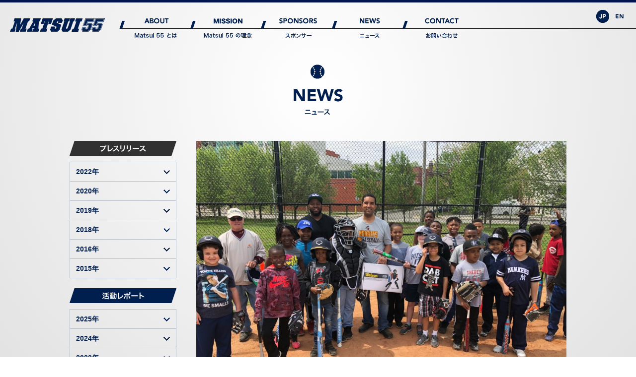

--- FILE ---
content_type: text/html; charset=UTF-8
request_url: https://matsui55.org/news/report/1523/
body_size: 23024
content:
<!DOCTYPE html>
<html lang="ja" prefix="og: http://ogp.me/ns# fb: http://ogp.me/ns/fb#">
<head>
<meta charset="UTF-8">
<meta name="viewport" content="width=1120, user-scalable=yes">
<meta http-equiv="X-UA-Compatible" content="IE=edge,chrome=1">
<title>ニューヨークの子供の野球およびソフトボールリーグに野球用具400点以上を寄付 | 活動報告 | NPO法人 松井 55 ベースボールファウンデーション</title>
<meta name="description" content="松井55ベースボールファウンデーション　松井秀喜が主宰するNPO法人。少年少女の野球を発展、普及させることを目的に設立">
<meta name="keywords" content="松井55ベースボールファウンデーション,松井秀喜,Hideki Matsui,ゴジラ,野球教室" />
<link rel='stylesheet' href='/cms/wp-content/themes/matsui55/css/init.css?v=1769316030' type='text/css' />
<link rel='stylesheet' href='/cms/wp-content/themes/matsui55/css/style.css?v=1769316030' type='text/css' />
<link rel="stylesheet" type="text/css" href="/cms/wp-content/themes/matsui55/css/mac.css?v=1769316030" />
<script type='text/javascript' src='//ajax.googleapis.com/ajax/libs/jquery/1.11.1/jquery.min.js?ver=1.11.1'></script>
<script type='text/javascript' src="//ajax.googleapis.com/ajax/libs/jqueryui/1.11.1/jquery-ui.min.js"></script>
<!--[if lt IE 9]>
<script src="//ie7-js.googlecode.com/svn/version/2.1(beta4)/IE9.js"></script>
<![endif]-->
<script type="text/javascript" src="/cms/wp-content/themes/matsui55/js/custom.js?v=1769316030"></script>

<!-- This site is optimized with the Yoast SEO plugin v3.0.6 - https://yoast.com/wordpress/plugins/seo/ -->
<link rel="canonical" href="https://matsui55.org/news/report/1523/" />
<meta property="og:locale" content="ja_JP" />
<meta property="og:type" content="article" />
<meta property="og:title" content="ニューヨークの子供の野球およびソフトボールリーグに野球用具400点以上を寄付 - NPO法人 松井 55 ベースボールファウンデーション" />
<meta property="og:description" content="松井55ベースボールファウンデーションでは、米国NPO法人Pitch In For Baseball(PIFB)を通じて、ニューヨークを拠点とする子供の野球およびソフトボールリーグに野球用具400点以上を寄付させていただ &hellip;" />
<meta property="og:url" content="https://matsui55.org/news/report/1523/" />
<meta property="og:site_name" content="NPO法人 松井 55 ベースボールファウンデーション" />
<meta property="article:publisher" content="https://www.facebook.com/matsui55.org/" />
<meta property="article:section" content="活動報告" />
<meta property="article:published_time" content="2018-05-18T22:55:05+00:00" />
<meta property="article:modified_time" content="2018-05-18T22:55:40+00:00" />
<meta property="og:updated_time" content="2018-05-18T22:55:40+00:00" />
<meta property="fb:app_id" content="1518671715126890" />
<meta property="og:image" content="https://matsui55.org/cms/wp-content/uploads/2018/02/RBI-in-Mt-Vernon.jpg" />
<meta name="twitter:card" content="summary_large_image"/>
<meta name="twitter:description" content="松井55ベースボールファウンデーションでは、米国NPO法人Pitch In For Baseball(PIFB)を通じて、ニューヨークを拠点とする子供の野球およびソフトボールリーグに野球用具400点以上を寄付させていただ [&hellip;]"/>
<meta name="twitter:title" content="ニューヨークの子供の野球およびソフトボールリーグに野球用具400点以上を寄付 - NPO法人 松井 55 ベースボールファウンデーション"/>
<meta name="twitter:site" content="@M55Baseball"/>
<meta name="twitter:image" content="https://matsui55.org/cms/wp-content/uploads/2018/02/RBI-in-Mt-Vernon.jpg"/>
<meta name="twitter:creator" content="@M55Baseball"/>
<!-- / Yoast SEO plugin. -->

		<script type="text/javascript">
			window._wpemojiSettings = {"baseUrl":"https:\/\/s.w.org\/images\/core\/emoji\/72x72\/","ext":".png","source":{"concatemoji":"https:\/\/matsui55.org\/cms\/wp-includes\/js\/wp-emoji-release.min.js?ver=4.3.34"}};
			!function(e,n,t){var a;function o(e){var t=n.createElement("canvas"),a=t.getContext&&t.getContext("2d");return!(!a||!a.fillText)&&(a.textBaseline="top",a.font="600 32px Arial","flag"===e?(a.fillText(String.fromCharCode(55356,56812,55356,56807),0,0),3e3<t.toDataURL().length):(a.fillText(String.fromCharCode(55357,56835),0,0),0!==a.getImageData(16,16,1,1).data[0]))}function i(e){var t=n.createElement("script");t.src=e,t.type="text/javascript",n.getElementsByTagName("head")[0].appendChild(t)}t.supports={simple:o("simple"),flag:o("flag")},t.DOMReady=!1,t.readyCallback=function(){t.DOMReady=!0},t.supports.simple&&t.supports.flag||(a=function(){t.readyCallback()},n.addEventListener?(n.addEventListener("DOMContentLoaded",a,!1),e.addEventListener("load",a,!1)):(e.attachEvent("onload",a),n.attachEvent("onreadystatechange",function(){"complete"===n.readyState&&t.readyCallback()})),(a=t.source||{}).concatemoji?i(a.concatemoji):a.wpemoji&&a.twemoji&&(i(a.twemoji),i(a.wpemoji)))}(window,document,window._wpemojiSettings);
		</script>
		<style type="text/css">
img.wp-smiley,
img.emoji {
	display: inline !important;
	border: none !important;
	box-shadow: none !important;
	height: 1em !important;
	width: 1em !important;
	margin: 0 .07em !important;
	vertical-align: -0.1em !important;
	background: none !important;
	padding: 0 !important;
}
</style>
<link rel="EditURI" type="application/rsd+xml" title="RSD" href="https://matsui55.org/cms/xmlrpc.php?rsd" />
<link rel="wlwmanifest" type="application/wlwmanifest+xml" href="https://matsui55.org/cms/wp-includes/wlwmanifest.xml" /> 
<meta name="generator" content="WordPress 4.3.34" />
<link rel='shortlink' href='https://matsui55.org/?p=1523' />
<style type="text/css">
.qtranxs_flag_ja {background-image: url(https://matsui55.org/cms/wp-content/plugins/qtranslate-x/flags/jp.png); background-repeat: no-repeat;}
.qtranxs_flag_en {background-image: url(https://matsui55.org/cms/wp-content/plugins/qtranslate-x/flags/gb.png); background-repeat: no-repeat;}
</style>
<link hreflang="ja" href="https://matsui55.org/ja/news/report/1523/" rel="alternate" />
<link hreflang="en" href="https://matsui55.org/en/news/report/1523/" rel="alternate" />
<link hreflang="x-default" href="https://matsui55.org/news/report/1523/" rel="alternate" />
<meta name="generator" content="qTranslate-X 3.4.6.4" />
<style type="text/css"></style><!-- BEGIN: WP Social Bookmarking Light -->
<script>(function(d, s, id) {
  var js, fjs = d.getElementsByTagName(s)[0];
  if (d.getElementById(id)) return;
  js = d.createElement(s); js.id = id;
  js.src = "//connect.facebook.net/ja_JP/sdk.js#xfbml=1&version=v2.0";
  fjs.parentNode.insertBefore(js, fjs);
}(document, 'script', 'facebook-jssdk'));</script>   
<style type="text/css">
.wp_social_bookmarking_light{ /* modified by pret */
    border: 0 !important;
    padding: 0 !important;
    margin: 0 !important;
}
.wp_social_bookmarking_light div{
    float: left !important;
    border: 0 !important;
    padding: 0 !important;
    margin: 0 5px 0px 0 !important;
    min-height: 30px !important;
    line-height: 18px !important;
    text-indent: 0 !important;
}
.wp_social_bookmarking_light img{
    border: 0 !important;
    padding: 0;
    margin: 0;
    vertical-align: top !important;
}
.wp_social_bookmarking_light_clear{
    clear: both !important;
}
#fb-root{
    display: none;
}
.wsbl_twitter{
    width: 100px;
}
.wsbl_facebook_like iframe{
    max-width: none !important;
}</style>
<!-- END: WP Social Bookmarking Light -->
</head>

<body class="single single-post postid-1523 single-format-standard">

<script>
  window.fbAsyncInit = function() {
    FB.init({
      appId      : '1518671715126890',
      xfbml      : true,
      version    : 'v2.5'
    });
  };

  (function(d, s, id){
     var js, fjs = d.getElementsByTagName(s)[0];
     if (d.getElementById(id)) {return;}
     js = d.createElement(s); js.id = id;
     js.src = "//connect.facebook.net/en_US/sdk.js";
     fjs.parentNode.insertBefore(js, fjs);
   }(document, 'script', 'facebook-jssdk'));
</script>


<div class="lo-container">
<div id="pagetop"></div>

<div class="lo-header-outer header-outer" id="js-header-outer">

<h1 class="logo"><a href="http://matsui55.org/"><img src="/cms/wp-content/themes/matsui55/img/logo.png" alt="MATSUI 55 BASEBALL" /></a></h1>
<div class="lang"><span class="jp"><img src="/cms/wp-content/themes/matsui55/img/jp-on.png" /></span><a href="https://matsui55.org/en/news/report/1523/" class="en"><img src="/cms/wp-content/themes/matsui55/img/en.png" class="js-rollover" /></a></div>

<div class="lo-header header js-header clearfix">
	<div class="gnavi-outer">
		<ul class="gnavi"><!--
		--><li><a href="http://matsui55.org/#js-section2"><img src="/cms/wp-content/themes/matsui55/img/gnavi1.png" alt="Matsui 55 とは" /></a></li><!--
		--><li><a href="http://matsui55.org/#js-section3"><img src="/cms/wp-content/themes/matsui55/img/gnavi2.png" alt="Matsui 55 の理念" /></a></li><!--
		--><li><a href="http://matsui55.org/#js-section4"><img src="/cms/wp-content/themes/matsui55/img/gnavi3.png" alt="スポンサー" /></a></li><!--
		--><li><a href="http://matsui55.org/news/"><img src="/cms/wp-content/themes/matsui55/img/gnavi4.png" alt="ニュース" /></a></li><!--
		--><li><a href="http://matsui55.org/#js-section6"><img src="/cms/wp-content/themes/matsui55/img/gnavi5.png" alt="お問い合わせ" /></a></li><!--
		--></ul>
	</div><!-- /gnavi-outer -->
</div><!-- /lo-header -->

</div><!-- /lo-header-outer -->

<div class="lo-main two-col clearfix">

<h1 class="page-title"><img src="/cms/wp-content/themes/matsui55/img/title-news.png" alt="ニュース" /></h1>

<div class="lo-primary primary">


<div class="entry-unit entry-unit-post">

<div class="entry-mv">
<img width="1024" height="768" src="https://matsui55.org/cms/wp-content/uploads/2018/02/RBI-in-Mt-Vernon.jpg" class="attachment-post-thumbnail wp-post-image" alt="" /></div>

<div class="entry-header clearfix">
<div class="entry-info">
<span class="entry-date">2018/5/18</span>
<span class="category-title"><img src="/cms/wp-content/themes/matsui55/img/label-report.png" alt="活動報告" /></span>
</div>
<div class="wp_social_bookmarking_light-outer clearfix">
<div class='wp_social_bookmarking_light'><div class="wsbl_twitter"><iframe allowtransparency="true" frameborder="0" scrolling="no" src="//platform.twitter.com/widgets/tweet_button.html?url=https%3A%2F%2Fmatsui55.org%2Fnews%2Freport%2F1523%2F&amp;text=%E3%83%8B%E3%83%A5%E3%83%BC%E3%83%A8%E3%83%BC%E3%82%AF%E3%81%AE%E5%AD%90%E4%BE%9B%E3%81%AE%E9%87%8E%E7%90%83%E3%81%8A%E3%82%88%E3%81%B3%E3%82%BD%E3%83%95%E3%83%88%E3%83%9C%E3%83%BC%E3%83%AB%E3%83%AA%E3%83%BC%E3%82%B0%E3%81%AB%E9%87%8E%E7%90%83%E7%94%A8%E5%85%B7400%E7%82%B9%E4%BB%A5%E4%B8%8A%E3%82%92%E5%AF%84%E4%BB%98&amp;lang=ja&amp;count=horizontal" style="width:130px; height:20px;"></iframe></div><div class="wsbl_facebook"><a href='http://www.facebook.com/share.php?u=https%3A%2F%2Fmatsui55.org%2Fnews%2Freport%2F1523%2F&t=%E3%83%8B%E3%83%A5%E3%83%BC%E3%83%A8%E3%83%BC%E3%82%AF%E3%81%AE%E5%AD%90%E4%BE%9B%E3%81%AE%E9%87%8E%E7%90%83%E3%81%8A%E3%82%88%E3%81%B3%E3%82%BD%E3%83%95%E3%83%88%E3%83%9C%E3%83%BC%E3%83%AB%E3%83%AA%E3%83%BC%E3%82%B0%E3%81%AB%E9%87%8E%E7%90%83%E7%94%A8%E5%85%B7400%E7%82%B9%E4%BB%A5%E4%B8%8A%E3%82%92%E5%AF%84%E4%BB%98' title='Share on Facebook' rel=nofollow class='wp_social_bookmarking_light_a' target=_blank><img src='https://matsui55.org/cms/wp-content/plugins/wp-social-bookmarking-light/images/facebook.png' alt='Share on Facebook' title='Share on Facebook' width='16' height='16' class='wp_social_bookmarking_light_img' /></a></div><div class="wsbl_facebook_share"><div id="fb-root"></div><fb:share-button href="https://matsui55.org/news/report/1523/" type="button_count" ></fb:share-button></div><div class="wsbl_google_plus_one"><g:plusone size="medium" annotation="none" href="https://matsui55.org/news/report/1523/" ></g:plusone></div></div><br class='wp_social_bookmarking_light_clear' /></div>
</div><!-- /entry-header -->

<h1 class="entry-title">ニューヨークの子供の野球およびソフトボールリーグに野球用具400点以上を寄付</h1>

<div class="entry-content post-entry-content">
<p>松井55ベースボールファウンデーションでは、米国NPO法人<a href="https://pifs.org/" target="_blank">Pitch In For Baseball</a>(PIFB)を通じて、ニューヨークを拠点とする子供の野球およびソフトボールリーグに野球用具400点以上を寄付させていただきました。</p>
<p>2005年に設立されたPIFBは野球用具を必要としている世界中の子供達のために活動していて、これまでに100カ国以上80万人以上の子供達に野球用具を寄付してきました。メジャーリーグ機構（MLB）やヤンキース、メッツ、ドジャーズ、レッズ、ツインズ等もPIFBの活動に賛同し協力しています。</p>
<p><a href="http://matsui55.org/cms/wp-content/uploads/2018/02/RBI-in-Mt-Vernon.jpg"><br />
</a><a href="http://matsui55.org/cms/wp-content/uploads/2018/05/IMG_1664.jpg"><img class="aligncenter size-large wp-image-1525" src="http://matsui55.org/cms/wp-content/uploads/2018/05/IMG_1664-745x559.jpg" alt="IMG_1664" width="745" height="559" /></a></p>
<p><a href="http://matsui55.org/cms/wp-content/uploads/2018/05/IMG_1700.jpg"><img class="aligncenter size-large wp-image-1527" src="http://matsui55.org/cms/wp-content/uploads/2018/05/IMG_1700-745x559.jpg" alt="IMG_1700" width="745" height="559" /></a></p>
<p>&nbsp;</p>
<p><a href="http://matsui55.org/cms/wp-content/uploads/2018/05/IMG_1896.jpg"><img class="aligncenter size-large wp-image-1529" src="http://matsui55.org/cms/wp-content/uploads/2018/05/IMG_1896-745x559.jpg" alt="IMG_1896" width="745" height="559" /></a></p>
<p>&nbsp;</p>
</div>

<div class="entry-footer clearfix">
<span class="left-box"><span class="prev-link"><a href="https://matsui55.org/news/report/1514/" rel="prev">前の記事</a></span></span>
<span class="right-box"><span class="next-link"><a href="https://matsui55.org/news/report/1542/" rel="next">次の記事</a></span></span>
<span class="center-box"><span class="index-link"><a href="http://matsui55.org/news/report/">一覧へ戻る</a></span></span>
</div><!-- /entry-footer -->

</div><!-- /entry-unit -->


</div><!-- / lo-primary -->

<div class="lo-secondary secondary">

<div class="side-list-outer side-section">

<h2 class="side-title"><img src="/cms/wp-content/themes/matsui55/img/title-pressrelease.png" alt="プレスリリース" /></h2>
<ul class="smenu js-archive-list">
<li class="parent"><a href="#">2022年</a><ul class="clearfix">
<li><a href="https://matsui55.org/pressrelease/date/2022/12/">12月(1)</a></li>
<li><a href="https://matsui55.org/pressrelease/date/2022/9/">9月(1)</a></li>
<li><a href="https://matsui55.org/pressrelease/date/2022/7/">7月(1)</a></li>
</ul></li>
<li class="parent clearfix"><a href="#">2020年</a><ul>
<li><a href="https://matsui55.org/pressrelease/date/2020/3/">3月(1)</a></li>
</ul></li>
<li class="parent clearfix"><a href="#">2019年</a><ul>
<li><a href="https://matsui55.org/pressrelease/date/2019/12/">12月(1)</a></li>
</ul></li>
<li class="parent clearfix"><a href="#">2018年</a><ul>
<li><a href="https://matsui55.org/pressrelease/date/2018/1/">1月(1)</a></li>
</ul></li>
<li class="parent clearfix"><a href="#">2016年</a><ul>
<li><a href="https://matsui55.org/pressrelease/date/2016/3/">3月(2)</a></li>
</ul></li>
<li class="parent clearfix"><a href="#">2015年</a><ul>
<li><a href="https://matsui55.org/pressrelease/date/2015/10/">10月(1)</a></li>
<li><a href="https://matsui55.org/pressrelease/date/2015/9/">9月(1)</a></li>
</ul></li>
</ul><!-- /smenu -->


</div><!-- /side-list-outer side-section -->
<div class="side-list-outer side-section">

<h2 class="side-title"><img src="/cms/wp-content/themes/matsui55/img/title-report.png" alt="活動報告" /></h2>
<ul class="smenu js-archive-list">
<li class="parent"><a href="#">2025年</a><ul class="clearfix">
<li><a href="https://matsui55.org/report/date/2025/11/">11月(1)</a></li>
<li><a href="https://matsui55.org/report/date/2025/6/">6月(1)</a></li>
<li><a href="https://matsui55.org/report/date/2025/4/">4月(1)</a></li>
</ul></li>
<li class="parent clearfix"><a href="#">2024年</a><ul>
<li><a href="https://matsui55.org/report/date/2024/2/">2月(1)</a></li>
</ul></li>
<li class="parent clearfix"><a href="#">2023年</a><ul>
<li><a href="https://matsui55.org/report/date/2023/11/">11月(1)</a></li>
<li><a href="https://matsui55.org/report/date/2023/7/">7月(1)</a></li>
<li><a href="https://matsui55.org/report/date/2023/6/">6月(1)</a></li>
<li><a href="https://matsui55.org/report/date/2023/5/">5月(1)</a></li>
</ul></li>
<li class="parent clearfix"><a href="#">2022年</a><ul>
<li><a href="https://matsui55.org/report/date/2022/10/">10月(1)</a></li>
<li><a href="https://matsui55.org/report/date/2022/9/">9月(1)</a></li>
<li><a href="https://matsui55.org/report/date/2022/8/">8月(1)</a></li>
</ul></li>
<li class="parent clearfix"><a href="#">2020年</a><ul>
<li><a href="https://matsui55.org/report/date/2020/9/">9月(1)</a></li>
<li><a href="https://matsui55.org/report/date/2020/7/">7月(1)</a></li>
</ul></li>
<li class="parent clearfix"><a href="#">2019年</a><ul>
<li><a href="https://matsui55.org/report/date/2019/9/">9月(1)</a></li>
<li><a href="https://matsui55.org/report/date/2019/6/">6月(1)</a></li>
<li><a href="https://matsui55.org/report/date/2019/3/">3月(2)</a></li>
</ul></li>
<li class="parent clearfix"><a href="#">2018年</a><ul>
<li><a href="https://matsui55.org/report/date/2018/10/">10月(1)</a></li>
<li><a href="https://matsui55.org/report/date/2018/8/">8月(1)</a></li>
<li><a href="https://matsui55.org/report/date/2018/7/">7月(1)</a></li>
<li><a href="https://matsui55.org/report/date/2018/6/">6月(1)</a></li>
<li><a href="https://matsui55.org/report/date/2018/5/">5月(2)</a></li>
<li><a href="https://matsui55.org/report/date/2018/2/">2月(1)</a></li>
</ul></li>
<li class="parent clearfix"><a href="#">2017年</a><ul>
<li><a href="https://matsui55.org/report/date/2017/11/">11月(1)</a></li>
<li><a href="https://matsui55.org/report/date/2017/10/">10月(1)</a></li>
<li><a href="https://matsui55.org/report/date/2017/8/">8月(1)</a></li>
<li><a href="https://matsui55.org/report/date/2017/7/">7月(1)</a></li>
</ul></li>
<li class="parent clearfix"><a href="#">2016年</a><ul>
<li><a href="https://matsui55.org/report/date/2016/11/">11月(1)</a></li>
<li><a href="https://matsui55.org/report/date/2016/10/">10月(1)</a></li>
<li><a href="https://matsui55.org/report/date/2016/9/">9月(1)</a></li>
<li><a href="https://matsui55.org/report/date/2016/5/">5月(1)</a></li>
<li><a href="https://matsui55.org/report/date/2016/4/">4月(1)</a></li>
<li><a href="https://matsui55.org/report/date/2016/1/">1月(1)</a></li>
</ul></li>
<li class="parent clearfix"><a href="#">2015年</a><ul>
<li><a href="https://matsui55.org/report/date/2015/11/">11月(1)</a></li>
<li><a href="https://matsui55.org/report/date/2015/10/">10月(1)</a></li>
</ul></li>
</ul><!-- /smenu -->


</div><!-- /side-list-outer side-section -->
<div class="side-list-outer side-section">

<h2 class="side-title"><img src="/cms/wp-content/themes/matsui55/img/title-recruit.png" alt="募集" /></h2>
<ul class="smenu js-archive-list">
<li class="parent"><a href="#">2025年</a><ul class="clearfix">
<li><a href="https://matsui55.org/recruit/date/2025/7/">7月(1)</a></li>
<li><a href="https://matsui55.org/recruit/date/2025/4/">4月(1)</a></li>
</ul></li>
<li class="parent clearfix"><a href="#">2023年</a><ul>
<li><a href="https://matsui55.org/recruit/date/2023/10/">10月(1)</a></li>
<li><a href="https://matsui55.org/recruit/date/2023/4/">4月(1)</a></li>
</ul></li>
<li class="parent clearfix"><a href="#">2018年</a><ul>
<li><a href="https://matsui55.org/recruit/date/2018/6/">6月(1)</a></li>
</ul></li>
<li class="parent clearfix"><a href="#">2017年</a><ul>
<li><a href="https://matsui55.org/recruit/date/2017/7/">7月(1)</a></li>
<li><a href="https://matsui55.org/recruit/date/2017/5/">5月(1)</a></li>
</ul></li>
<li class="parent clearfix"><a href="#">2016年</a><ul>
<li><a href="https://matsui55.org/recruit/date/2016/9/">9月(1)</a></li>
<li><a href="https://matsui55.org/recruit/date/2016/8/">8月(1)</a></li>
</ul></li>
<li class="parent clearfix"><a href="#">2015年</a><ul>
<li><a href="https://matsui55.org/recruit/date/2015/11/">11月(1)</a></li>
</ul></li>
</ul><!-- /smenu -->


</div><!-- /side-list-outer side-section -->

</div><!-- / lo-secondary -->

</div><!-- /lo-main -->

<div class="pagetop"><a href="#ptop"><img src="/cms/wp-content/themes/matsui55/img/pagetop.png" alt="pagetop" /></a></div>

<div class="lo-footer-outer">
<div class="lo-footer footer">
<p class="copyright">&copy; 2015 Matsui 55 Baseball Foundation  - All rights reserved</p>
</div><!-- /lo-footer -->
</div><!-- /lo-footer-outer -->

</div><!--/lo-container-->

<!-- BEGIN: WP Social Bookmarking Light -->
<script type="text/javascript">
  window.___gcfg = {lang: 'ja'};

  (function() {
    var po = document.createElement('script'); po.type = 'text/javascript'; po.async = true;
    po.src = 'https://apis.google.com/js/plusone.js';
    var s = document.getElementsByTagName('script')[0]; s.parentNode.insertBefore(po, s);
  })();
</script>
<!-- END: WP Social Bookmarking Light -->
<script>
  (function(i,s,o,g,r,a,m){i['GoogleAnalyticsObject']=r;i[r]=i[r]||function(){
  (i[r].q=i[r].q||[]).push(arguments)},i[r].l=1*new Date();a=s.createElement(o),
  m=s.getElementsByTagName(o)[0];a.async=1;a.src=g;m.parentNode.insertBefore(a,m)
  })(window,document,'script','//www.google-analytics.com/analytics.js','ga');

  ga('create', 'UA-70319825-1', 'auto');
  ga('send', 'pageview');

</script>
</body>
</html>


--- FILE ---
content_type: text/html; charset=utf-8
request_url: https://accounts.google.com/o/oauth2/postmessageRelay?parent=https%3A%2F%2Fmatsui55.org&jsh=m%3B%2F_%2Fscs%2Fabc-static%2F_%2Fjs%2Fk%3Dgapi.lb.en.2kN9-TZiXrM.O%2Fd%3D1%2Frs%3DAHpOoo_B4hu0FeWRuWHfxnZ3V0WubwN7Qw%2Fm%3D__features__
body_size: 161
content:
<!DOCTYPE html><html><head><title></title><meta http-equiv="content-type" content="text/html; charset=utf-8"><meta http-equiv="X-UA-Compatible" content="IE=edge"><meta name="viewport" content="width=device-width, initial-scale=1, minimum-scale=1, maximum-scale=1, user-scalable=0"><script src='https://ssl.gstatic.com/accounts/o/2580342461-postmessagerelay.js' nonce="ODS6h4wFLFnuMja6grde6A"></script></head><body><script type="text/javascript" src="https://apis.google.com/js/rpc:shindig_random.js?onload=init" nonce="ODS6h4wFLFnuMja6grde6A"></script></body></html>

--- FILE ---
content_type: text/css
request_url: https://matsui55.org/cms/wp-content/themes/matsui55/css/init.css?v=1769316030
body_size: 2472
content:
@charset "UTF-8";

/*-----------------------------------------------------------------------------
   Eric Meyer's "Reset CSS" 2.0
   http://meyerweb.com/eric/tools/css/reset/ 
   v2.0 | 20110126
   License: none (public domain)
-----------------------------------------------------------------------------*/
html, body, div, span, applet, object, iframe,
h1, h2, h3, h4, h5, h6, p, blockquote, pre,
a, abbr, acronym, address, big, cite, code,
del, dfn, em, img, ins, kbd, q, s, samp,
small, strike, strong, sub, sup, tt, var,
b, u, i, center,
dl, dt, dd, ol, ul, li,
fieldset, form, label, legend,
table, caption, tbody, tfoot, thead, tr, th, td,
article, aside, canvas, details, embed, 
figure, figcaption, footer, header, hgroup, 
menu, nav, output, ruby, section, summary,
time, mark, audio, video {
	margin: 0;
	padding: 0;
	border: 0;
	font-size: 100%;
	font: inherit;
	vertical-align: baseline;
}
/* HTML5 display-role reset for older browsers */
article, aside, details, figcaption, figure, 
footer, header, hgroup, menu, nav, section {
	display: block;
}
body {
	line-height: 1;
}
ol, ul {
	list-style: none;
}
blockquote, q {
	quotes: none;
}
blockquote:before, blockquote:after,
q:before, q:after {
	content: '';
	content: none;
}
table {
	border-collapse: collapse;
	border-spacing: 0;
}

/*-----------------------------------------------------------------------------
  global, common
-----------------------------------------------------------------------------*/
html, body {
	font-family: 'ヒラギノ角ゴ Pro W3','Hiragino Kaku Gothic Pro','メイリオ',Meiryo,'ＭＳ Ｐゴシック', osaka, arial, helvetica, sans-serif;
	font-size: 14px;
	/*line-height: 1.7em;*/
	color: #001f4f;
}
.font-yu {
	font-family: "游ゴシック",YuGothic,'ヒラギノ角ゴ Pro W3','Hiragino Kaku Gothic Pro','メイリオ',Meiryo,'ＭＳ Ｐゴシック', osaka, arial, helvetica, sans-serif;
}
em {
	font-style: italic;
}
strong {
	font-weight: bold;
}
:link{
    text-decoration: none;
}
:link:hover {
    text-decoration: underline;
}
:link:active,
:link:hover {
    outline: 0;
}
li {
	list-style: none;
}
img {
	border: 0;
}
.clearfix {
	zoom: 1;
}

.clearfix:after {
	content: "";
	display: block;
	clear: both;
}

a {
	transition-property: background, opacity, color;
	transition-duration: 0.2s;
	transition-timing-function: linear;
	color: #001f4f;
	text-decoration: underline;
}
a:hover {
	text-decoration: none;
	opacity: 0.7;
}


--- FILE ---
content_type: text/css
request_url: https://matsui55.org/cms/wp-content/themes/matsui55/css/style.css?v=1769316030
body_size: 9042
content:
@charset "UTF-8";


/*-----------------------------------------------------------------------------
  layout
-----------------------------------------------------------------------------*/
.lo-container {
	width: 100%;
	min-width: 1120px;
	position:relative;
}
.lo-header-outer {
	height: 95px;
	border-top: 5px solid #00144f;
	width: 100%;
	min-width: 1120px;
	z-index: 1000;
}
.lo-header {
	width: 100%;
	height: 95px;
	background: url(../img/bg-gnavi2.png) no-repeat center -5px;
	position: fix;
}
body.home .lo-header {
	background: url(../img/bg-gnavi.png) no-repeat center -5px;
}
.lo-main {
	width: 1000px;
	margin: 30px auto 0;
}
.one-col .lo-primary {
	width: 100%;
}
.two-col .lo-primary {
	width: 745px;
	float: right;
	margin-bottom: 75px;
}
.two-col .lo-secondary {
	width: 215px;
	float: left;
	margin-bottom: 75px;
}
.lo-footer-outer {
	background: #001f4f;
}
.lo-footer {
	max-width: 1000px;
	margin: 0 auto;
}
body.single .lo-container,
body.archive .lo-container {
	background: #e8e8e8;
	background: radial-gradient(circle at center 180px, #ffffff, #dddddd 1000px);
}

/*-----------------------------------------------------------------------------
  header, gnavi
-----------------------------------------------------------------------------*/
.header-outer {
}
.header {
	color: #fff;
}
.logo {
	position: absolute;
	top: 37px;
	left: 20px;
}
.lang {
	position: absolute;
	top: 20px;
	right: 20px;
}
.lang a:hover {
	opacity: 1;
}
.lang .jp {
	margin-right: 8px;
}

.gnavi-outer {
	width: 100%;
	overflow: hidden;
}
.gnavi {
	padding-top: 31px;
	margin-left: 240px;
	z-index: 10000;
	float: left;
}
.gnavi li {
	display: inline-block;
}
.gnavi a {
	border: 0px solid #fff;
}

/*-----------------------------------------------------------------------------
  sidebar
-----------------------------------------------------------------------------*/
.side-section {
	margin-bottom: 20px;
}
.side-title {
	margin-bottom: 10px;
}
.smenu {
	border: 1px solid #b6becc;
	border-top: 0px solid #b6becc;
}
.smenu li.parent {
	border-top: 1px solid #b6becc;
}
.smenu li.parent > a {
	display: block;
	padding: 12px 0 12px 12px;
	position: relative;
	font-weight: bold;
}
.smenu a:hover {
	text-decoration: none;
	font-weight: bold;
	opacity: 1.0;
}
.smenu li.parent > a:after {
	content: url(../img/chevron-down.png);
	position: absolute;
	right: 12px;
}
.smenu li.parent > a.open:after {
	content: url(../img/chevron-up.png);
}
.smenu li.parent  ul {
	display: none;
	border-top: 1px solid #b6becc;
	padding: 6px 0 6px;
}
.smenu li.parent > a.open ul {
	display: block;
}
.smenu li.parent ul li {
	padding: 0 8px 0 12px;
}
.smenu li.parent ul li a {
	display: block;
	padding: 12px 0 12px 20px;
	background: url(../img/line-dot-gray.png) repeat-x left bottom;
}
.smenu li.parent ul li:last-child a {
	background: none;
}

/*-----------------------------------------------------------------------------
  footer
-----------------------------------------------------------------------------*/
.footer {
	font-family: "游ゴシック",YuGothic,'ヒラギノ角ゴ Pro W3','Hiragino Kaku Gothic Pro','メイリオ',Meiryo,'ＭＳ Ｐゴシック', osaka, arial, helvetica, sans-serif;
	color: #fff;
	padding: 20px 0;
	font-size: 13px;
}
.copyright {
	text-align: center;
}

/*-----------------------------------------------------------------------------
  pagetop
-----------------------------------------------------------------------------*/
.pagetop {
    position: fixed;
    bottom: 75px;
    right: 20px;
	display: block;
	width: 50px;
	height: 50px;
	z-index: 999; 
}

/*-----------------------------------------------------------------------------
  section
-----------------------------------------------------------------------------*/

/*-----------------------------------------------------------------------------
  content
-----------------------------------------------------------------------------*/
.page-title {
	text-align: center;
	margin-bottom: 50px;
}
.archive-title {
	position: relative;
	font-size: 28px;
	padding-left: 10px;
	margin: 0 0 20px;
}
.archive-title:before {
	content: url(../img/border-left-blue.png);
	position: relative;
	left: -10px;
	top: 2px;
	font-weight: normal;
}
.entry-unit {
	width: 100%;
	background-color: #fff;
}
.entry-unit .entry-mv {
	width: 100%;
}
.entry-unit .entry-mv img {
	width: 100%;
	height: auto;
}
.entry-unit .entry-header {
	position: relative;
	margin: 0px 50px;
	padding: 50px 0 30px;
}
.entry-unit .entry-info {
	float: left;
	width: 60%;
}
.entry-unit .wp_social_bookmarking_light-outer {
	width: 40%;
    position: absolute;
    right: 0;
	float: right;
	height: 30px;
	overflow: hidden;
}
.entry-unit .entry-date {
	font-size: 16px;
	font-weight: bold;
	vertical-align: 3px;
	margin-right: 10px;
	display: inline;
}
.entry-unit .category-title {
	display: inline;
}
.entry-unit .entry-title {
	font-size: 32px;
	margin: 0 50px 35px;
	word-wrap: break-word;
	line-height: 1.6;
}
.entry-unit .entry-content {
	margin: 0 50px;
	padding-bottom: 30px;
	font-size: 14px;
}
.entry-unit .entry-content p {
	margin-bottom: 1em;
	line-height: 2em;
}
.entry-unit .entry-content h2 {
	position: relative;
	font-size: 20px;
	padding-left: 10px;
	margin: 20px 0;
}
.entry-unit .entry-content h2:before {
	content: url(../img/border-left-blue.png);
	position: relative;
	left: -10px;
	top: 3px;
	font-weight: normal;
}
.entry-unit .entry-content img {
	max-width: 100%;
	height: auto;
	text-align: center;
	margin-left: auto;
	margin-right: auto;
	display: block;
}
.entry-footer {
	border-top: 1px solid #b6becc;
	padding: 15px 0px;
}
.entry-footer span a {
	display: inline-block;
	padding: 5px 0;
}
.entry-footer .left-box {
	box-sizing: border-box;
	width: 30%;
	float: left;
	padding-left: 35px;
}
.entry-footer .prev-link {
	position: relative;
}
.entry-footer .prev-link:before {
	position: relative;
	left: -10px;
	top: 5px;
	content: url(../img/previous.png);
}
.entry-footer .right-box {
	box-sizing: border-box;
	width: 30%;
	float: right;
	text-align: right;
	padding-right: 35px;
}
.entry-footer .next-link {
	position: relative;
}
.entry-footer .next-link:after {
	position: relative;
	right: -10px;
	top: 5px;
	content: url(../img/next.png);
}
.entry-footer .center-box {
	box-sizing: border-box;
	width: 40%;
	float: left;
	text-align: center;
	padding: 5px 0 0px;
}
.entry-footer .index-link {
}

/*-----------------------------------------------------------------------------
  entry-panel-outer
-----------------------------------------------------------------------------*/
.entry-panel-outer {
}
body.archive .entry-panel-outer {
	margin-bottom: 40px;
}
.entry-panel-outer .entry-panel {
	display: inline-block;
	float: left;
	width: 235px;
	height: 215px;
	overflow: hidden;
	margin-left: 20px;
	margin-bottom: 20px;
	background-color: #fff;
}
body.home .entry-panel-outer .entry-panel:first-child {
	margin-left: 0;
}
body.archive .entry-panel-outer .entry-panel:nth-child(3n + 1) {
	margin-left: 0;
}

.entry-panel a {
	display: inline-block;
	width: 100%;
	height: 100%;
}
.entry-panel a:hover {
	text-decoration: none;
}
.entry-panel .entry-info {
	padding: 15px 8px 15px 12px;
}
.entry-panel .entry-date {
	font-size: 12px;
	font-weight: bold;
	vertical-align: 4px;
	display: inline;
}
.entry-panel .category-title {
	display: inline;
}
.entry-panel .entry-eyecatch {
}
.entry-panel .entry-title {
	font-size: 14px;
	margin: 10px 0 0 0;
	word-wrap: break-word;
	line-height: 1.3;
}
.btn-news {
	margin-top: 30px;
}

/*-----------------------------------------------------------------------------
	wp-pagenavi
-----------------------------------------------------------------------------*/
.wp-pagenavi {
	clear: both;
	width: 100%;
	margin: 0 auto 60px;
	text-align: center;
	font-size: 14px;
}
.wp-pagenavi a, .wp-pagenavi span {
	display: inline-block;
	padding: 10px 10px;
	margin: 0 4px;
}
.wp-pagenavi a {
	border: 1px solid #00144f;
}
.wp-pagenavi a:hover {
	text-decoration: none;
	background-color: #00144f;
	color: #fff;
	opacity: 1.0;
}
.wp-pagenavi .current {
	font-weight: bold;
	border: 1px solid #00144f;
	background-color: #00144f;
	color: #fff;
}
@media only screen and (max-width: 480px) {
	.wp-pagenavi span.extend {
		display: none;
	}
	.wp-pagenavi a, .wp-pagenavi span {
		padding: 4px 4px;
	}
}

/*-----------------------------------------------------------------------------
  global
-----------------------------------------------------------------------------*/
.bg-grad {
	background: #e8e8e8;
	background: radial-gradient(circle at center 100px, #ffffff, #cccccc 1000px);
}

.mt20 {
	margin-top: 20px !important;
}
.mt40 {
	margin-top: 40px !important;
}


--- FILE ---
content_type: text/css
request_url: https://matsui55.org/cms/wp-content/themes/matsui55/css/mac.css?v=1769316030
body_size: 127
content:
@charset "UTF-8";

/* for Safari3 : 相対サイズフォントが一回り大きくなる  */
@media screen and (-webkit-min-device-pixel-ratio:0){
    body {
        /*font-size:0.78em;*/
   }
}



--- FILE ---
content_type: application/javascript
request_url: https://matsui55.org/cms/wp-content/themes/matsui55/js/custom.js?v=1769316030
body_size: 3742
content:
/*--------------------------------------------------------------------------------------------------
  Rollover
--------------------------------------------------------------------------------------------------*/
$(function () {
	// cache for preload
	var preloadCache = [];

	// rollover
	$(".js-rollover").mouseover(function() {
		$(this).attr("src", $(this).attr("src").replace(/^(.+)(\.[a-z]+)$/, "$1-on$2"))
	}).mouseout(function(){
		$(this).attr("src", $(this).attr("src").replace(/^(.+)-on(\.[a-z]+)$/, "$1$2"))
	}).each(function(){
		preloadCache.push($("<img />").attr("src", $(this).attr("src").replace(/^(.+)(\.[a-z]+)$/, "$1-on$2")));
	});

});

/*--------------------------------------------------------------------------------------------------
  Jump to pagetop
--------------------------------------------------------------------------------------------------*/
$(function(){
	// 「ページトップへ」の要素を隠す
	$('.pagetop').hide();
	
	// スクロールした場合
	$(window).scroll(function() {
		// スクロール位置が100を超えた場合
		if ($(this).scrollTop() > 100) {
			// 「ページトップへ」をフェードイン
			$('.pagetop').fadeIn();
		}
		// スクロール位置が100以下の場合
		else {
			// 「ページトップへ」をフェードアウト
			$('.pagetop').fadeOut();
		}
	});
	
	// 「ページトップへ」をクリックした場合
	$('.pagetop').click(function() {
		// ページトップにスクロール
		$('html,body').animate({
			scrollTop: 0
		}, 300);
		
		return false;
	});

});

//----------------------------------------------------------------------------
// sidemenu
//----------------------------------------------------------------------------
$(function () {
	$( '.parent', '.js-archive-list' ).click( function() {
		$( 'ul', this ).toggle();
		if ($(this).children('a').hasClass('open')) {
			$(this).children('a').removeClass('open');
		} else {
			$(this).children('a').addClass('open');
		}
		return false;
	});
	
	$( '.parent ul li a', '.js-archive-list' ).click( function( event ) {
		event.stopPropagation()
		return true;
	});
});

/*--------------------------------------------------------------------------------------------------
  snavi
--------------------------------------------------------------------------------------------------*/
$(function() {
	$('#js-snavi-open').click( function() {
		$('#js-header-outer').addClass('expand');
		$('#js-snavi-outer').css('display', 'block');
		$('#js-snavi-open').css('display', 'none');
		$('#js-snavi-close').css('display', 'block');
		return false;
	});
	$('#js-snavi-close').click( function() {
		snavi_close();
		return false;
	});
	$("a", "#js-snavi").click(function() {
		snavi_close();
	});
	$("a", ".isSP .logo").click(function() {
		snavi_close();
	});
	
	function snavi_close()
	{
		$('#js-header-outer').removeClass('expand');
		$('#js-snavi-outer').css('display', 'none');
		$('#js-snavi-open').css('display', 'block');
		$('#js-snavi-close').css('display', 'none');
	}
});

//----------------------------------------------------------------------------
// for debug
//----------------------------------------------------------------------------

$(function() {
	// for debug
	function dumpObject(tab, p) {
		$.each(p, function(k, v) {
		var i, s = '';
		for (i = 0; i < tab*2; i ++) s += ' ';
			if ((v instanceof Array) || (typeof v == 'object')) {
				debugLog(s + k + ": ");
				dumpObject(parseInt(tab) + 1, v);
			} else {
				debugLog(s + k + ": " + v);
			}
		});
	}

	function debugLog(str) {
		$("#debug").text($("#debug").text() + "\n" + str);
	}

	function clearDebugLog(str) {
		$("#debug").text('');
	}

});



--- FILE ---
content_type: text/plain
request_url: https://www.google-analytics.com/j/collect?v=1&_v=j102&a=1400460960&t=pageview&_s=1&dl=https%3A%2F%2Fmatsui55.org%2Fnews%2Freport%2F1523%2F&ul=en-us%40posix&dt=%E3%83%8B%E3%83%A5%E3%83%BC%E3%83%A8%E3%83%BC%E3%82%AF%E3%81%AE%E5%AD%90%E4%BE%9B%E3%81%AE%E9%87%8E%E7%90%83%E3%81%8A%E3%82%88%E3%81%B3%E3%82%BD%E3%83%95%E3%83%88%E3%83%9C%E3%83%BC%E3%83%AB%E3%83%AA%E3%83%BC%E3%82%B0%E3%81%AB%E9%87%8E%E7%90%83%E7%94%A8%E5%85%B7400%E7%82%B9%E4%BB%A5%E4%B8%8A%E3%82%92%E5%AF%84%E4%BB%98%20%7C%20%E6%B4%BB%E5%8B%95%E5%A0%B1%E5%91%8A%20%7C%20NPO%E6%B3%95%E4%BA%BA%20%E6%9D%BE%E4%BA%95%2055%20%E3%83%99%E3%83%BC%E3%82%B9%E3%83%9C%E3%83%BC%E3%83%AB%E3%83%95%E3%82%A1%E3%82%A6%E3%83%B3%E3%83%87%E3%83%BC%E3%82%B7%E3%83%A7%E3%83%B3&sr=1280x720&vp=1280x720&_u=IEBAAEABAAAAACAAI~&jid=256260805&gjid=1618277752&cid=898355529.1769316032&tid=UA-70319825-1&_gid=918343287.1769316032&_r=1&_slc=1&z=1200288825
body_size: -449
content:
2,cG-F1ZT4D6NN5